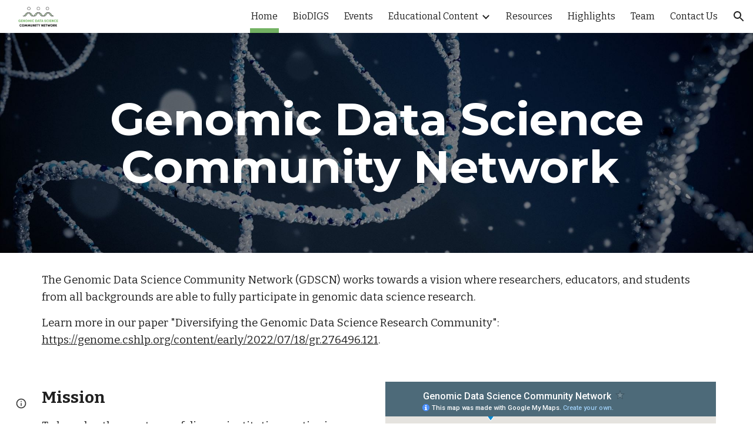

--- FILE ---
content_type: text/html; charset=utf-8
request_url: https://www.google.com/maps/d/embed?mid=1UsGkg8ImmXiB9-X3Hy71xLZhi3bsCa--
body_size: 6071
content:
<!DOCTYPE html><html itemscope itemtype="http://schema.org/WebSite"><head><script nonce="UymwiIb_vGcmwu4v3yKQAw">window['ppConfig'] = {productName: '06194a8f37177242d55a18e38c5a91c6', deleteIsEnforced:  false , sealIsEnforced:  false , heartbeatRate:  0.5 , periodicReportingRateMillis:  60000.0 , disableAllReporting:  false };(function(){'use strict';function k(a){var b=0;return function(){return b<a.length?{done:!1,value:a[b++]}:{done:!0}}}function l(a){var b=typeof Symbol!="undefined"&&Symbol.iterator&&a[Symbol.iterator];if(b)return b.call(a);if(typeof a.length=="number")return{next:k(a)};throw Error(String(a)+" is not an iterable or ArrayLike");}var m=typeof Object.defineProperties=="function"?Object.defineProperty:function(a,b,c){if(a==Array.prototype||a==Object.prototype)return a;a[b]=c.value;return a};
function n(a){a=["object"==typeof globalThis&&globalThis,a,"object"==typeof window&&window,"object"==typeof self&&self,"object"==typeof global&&global];for(var b=0;b<a.length;++b){var c=a[b];if(c&&c.Math==Math)return c}throw Error("Cannot find global object");}var p=n(this);function q(a,b){if(b)a:{var c=p;a=a.split(".");for(var d=0;d<a.length-1;d++){var e=a[d];if(!(e in c))break a;c=c[e]}a=a[a.length-1];d=c[a];b=b(d);b!=d&&b!=null&&m(c,a,{configurable:!0,writable:!0,value:b})}}
q("Object.is",function(a){return a?a:function(b,c){return b===c?b!==0||1/b===1/c:b!==b&&c!==c}});q("Array.prototype.includes",function(a){return a?a:function(b,c){var d=this;d instanceof String&&(d=String(d));var e=d.length;c=c||0;for(c<0&&(c=Math.max(c+e,0));c<e;c++){var f=d[c];if(f===b||Object.is(f,b))return!0}return!1}});
q("String.prototype.includes",function(a){return a?a:function(b,c){if(this==null)throw new TypeError("The 'this' value for String.prototype.includes must not be null or undefined");if(b instanceof RegExp)throw new TypeError("First argument to String.prototype.includes must not be a regular expression");return this.indexOf(b,c||0)!==-1}});function r(a,b,c){a("https://csp.withgoogle.com/csp/proto/"+encodeURIComponent(b),JSON.stringify(c))}function t(){var a;if((a=window.ppConfig)==null?0:a.disableAllReporting)return function(){};var b,c,d,e;return(e=(b=window)==null?void 0:(c=b.navigator)==null?void 0:(d=c.sendBeacon)==null?void 0:d.bind(navigator))!=null?e:u}function u(a,b){var c=new XMLHttpRequest;c.open("POST",a);c.send(b)}
function v(){var a=(w=Object.prototype)==null?void 0:w.__lookupGetter__("__proto__"),b=x,c=y;return function(){var d=a.call(this),e,f,g,h;r(c,b,{type:"ACCESS_GET",origin:(f=window.location.origin)!=null?f:"unknown",report:{className:(g=d==null?void 0:(e=d.constructor)==null?void 0:e.name)!=null?g:"unknown",stackTrace:(h=Error().stack)!=null?h:"unknown"}});return d}}
function z(){var a=(A=Object.prototype)==null?void 0:A.__lookupSetter__("__proto__"),b=x,c=y;return function(d){d=a.call(this,d);var e,f,g,h;r(c,b,{type:"ACCESS_SET",origin:(f=window.location.origin)!=null?f:"unknown",report:{className:(g=d==null?void 0:(e=d.constructor)==null?void 0:e.name)!=null?g:"unknown",stackTrace:(h=Error().stack)!=null?h:"unknown"}});return d}}function B(a,b){C(a.productName,b);setInterval(function(){C(a.productName,b)},a.periodicReportingRateMillis)}
var D="constructor __defineGetter__ __defineSetter__ hasOwnProperty __lookupGetter__ __lookupSetter__ isPrototypeOf propertyIsEnumerable toString valueOf __proto__ toLocaleString x_ngfn_x".split(" "),E=D.concat,F=navigator.userAgent.match(/Firefox\/([0-9]+)\./),G=(!F||F.length<2?0:Number(F[1])<75)?["toSource"]:[],H;if(G instanceof Array)H=G;else{for(var I=l(G),J,K=[];!(J=I.next()).done;)K.push(J.value);H=K}var L=E.call(D,H),M=[];
function C(a,b){for(var c=[],d=l(Object.getOwnPropertyNames(Object.prototype)),e=d.next();!e.done;e=d.next())e=e.value,L.includes(e)||M.includes(e)||c.push(e);e=Object.prototype;d=[];for(var f=0;f<c.length;f++){var g=c[f];d[f]={name:g,descriptor:Object.getOwnPropertyDescriptor(Object.prototype,g),type:typeof e[g]}}if(d.length!==0){c=l(d);for(e=c.next();!e.done;e=c.next())M.push(e.value.name);var h;r(b,a,{type:"SEAL",origin:(h=window.location.origin)!=null?h:"unknown",report:{blockers:d}})}};var N=Math.random(),O=t(),P=window.ppConfig;P&&(P.disableAllReporting||P.deleteIsEnforced&&P.sealIsEnforced||N<P.heartbeatRate&&r(O,P.productName,{origin:window.location.origin,type:"HEARTBEAT"}));var y=t(),Q=window.ppConfig;if(Q)if(Q.deleteIsEnforced)delete Object.prototype.__proto__;else if(!Q.disableAllReporting){var x=Q.productName;try{var w,A;Object.defineProperty(Object.prototype,"__proto__",{enumerable:!1,get:v(),set:z()})}catch(a){}}
(function(){var a=t(),b=window.ppConfig;b&&(b.sealIsEnforced?Object.seal(Object.prototype):b.disableAllReporting||(document.readyState!=="loading"?B(b,a):document.addEventListener("DOMContentLoaded",function(){B(b,a)})))})();}).call(this);
</script><title itemprop="name">Genomic Data Science Community Network - Google My Maps</title><meta name="robots" content="noindex,nofollow"/><meta http-equiv="X-UA-Compatible" content="IE=edge,chrome=1"><meta name="viewport" content="initial-scale=1.0,minimum-scale=1.0,maximum-scale=1.0,user-scalable=0,width=device-width"/><meta name="description" itemprop="description" content="http://gdscn.org"/><meta itemprop="url" content="https://www.google.com/maps/d/viewer?mid=1UsGkg8ImmXiB9-X3Hy71xLZhi3bsCa--"/><meta itemprop="image" content="https://www.google.com/maps/d/thumbnail?mid=1UsGkg8ImmXiB9-X3Hy71xLZhi3bsCa--"/><meta property="og:type" content="website"/><meta property="og:title" content="Genomic Data Science Community Network - Google My Maps"/><meta property="og:description" content="http://gdscn.org"/><meta property="og:url" content="https://www.google.com/maps/d/viewer?mid=1UsGkg8ImmXiB9-X3Hy71xLZhi3bsCa--"/><meta property="og:image" content="https://www.google.com/maps/d/thumbnail?mid=1UsGkg8ImmXiB9-X3Hy71xLZhi3bsCa--"/><meta property="og:site_name" content="Google My Maps"/><meta name="twitter:card" content="summary_large_image"/><meta name="twitter:title" content="Genomic Data Science Community Network - Google My Maps"/><meta name="twitter:description" content="http://gdscn.org"/><meta name="twitter:image:src" content="https://www.google.com/maps/d/thumbnail?mid=1UsGkg8ImmXiB9-X3Hy71xLZhi3bsCa--"/><link rel="stylesheet" id="gmeviewer-styles" href="https://www.gstatic.com/mapspro/_/ss/k=mapspro.gmeviewer.ZPef100W6CI.L.W.O/am=AAAE/d=0/rs=ABjfnFU-qGe8BTkBR_LzMLwzNczeEtSkkw" nonce="vzpLGkR7-xKHLxp6jcivdA"><link rel="stylesheet" href="https://fonts.googleapis.com/css?family=Roboto:300,400,500,700" nonce="vzpLGkR7-xKHLxp6jcivdA"><link rel="shortcut icon" href="//www.gstatic.com/mapspro/images/favicon-001.ico"><link rel="canonical" href="https://www.google.com/mymaps/viewer?mid=1UsGkg8ImmXiB9-X3Hy71xLZhi3bsCa--&amp;hl=en_US"></head><body jscontroller="O1VPAb" jsaction="click:cOuCgd;"><div class="c4YZDc HzV7m-b7CEbf SfQLQb-dIxMhd-bN97Pc-b3rLgd"><div class="jQhVs-haAclf"><div class="jQhVs-uMX1Ee-My5Dr-purZT-uDEFge"><div class="jQhVs-uMX1Ee-My5Dr-purZT-uDEFge-bN97Pc"><div class="jQhVs-uMX1Ee-My5Dr-purZT-uDEFge-Bz112c"></div><div class="jQhVs-uMX1Ee-My5Dr-purZT-uDEFge-fmcmS-haAclf"><div class="jQhVs-uMX1Ee-My5Dr-purZT-uDEFge-fmcmS">Open full screen to view more</div></div></div></div></div><div class="i4ewOd-haAclf"><div class="i4ewOd-UzWXSb" id="map-canvas"></div></div><div class="X3SwIb-haAclf NBDE7b-oxvKad"><div class="X3SwIb-i8xkGf"></div></div><div class="Te60Vd-ZMv3u dIxMhd-bN97Pc-b3rLgd"><div class="dIxMhd-bN97Pc-Tswv1b-Bz112c"></div><div class="dIxMhd-bN97Pc-b3rLgd-fmcmS">This map was created by a user. <a href="//support.google.com/mymaps/answer/3024454?hl=en&amp;amp;ref_topic=3188329" target="_blank">Learn how to create your own.</a></div><div class="dIxMhd-bN97Pc-b3rLgd-TvD9Pc" title="Close"></div></div><script nonce="UymwiIb_vGcmwu4v3yKQAw">
  function _DumpException(e) {
    if (window.console) {
      window.console.error(e.stack);
    }
  }
  var _pageData = "[[1,null,null,null,null,null,null,null,null,null,\"at\",\"\",\"\",1769686784856,\"\",\"en_US\",false,[],\"https://www.google.com/maps/d/viewer?mid\\u003d1UsGkg8ImmXiB9-X3Hy71xLZhi3bsCa--\",\"https://www.google.com/maps/d/embed?mid\\u003d1UsGkg8ImmXiB9-X3Hy71xLZhi3bsCa--\\u0026ehbc\\u003d2E312F\",\"https://www.google.com/maps/d/edit?mid\\u003d1UsGkg8ImmXiB9-X3Hy71xLZhi3bsCa--\",\"https://www.google.com/maps/d/thumbnail?mid\\u003d1UsGkg8ImmXiB9-X3Hy71xLZhi3bsCa--\",null,null,true,\"https://www.google.com/maps/d/print?mid\\u003d1UsGkg8ImmXiB9-X3Hy71xLZhi3bsCa--\",\"https://www.google.com/maps/d/pdf?mid\\u003d1UsGkg8ImmXiB9-X3Hy71xLZhi3bsCa--\",\"https://www.google.com/maps/d/viewer?mid\\u003d1UsGkg8ImmXiB9-X3Hy71xLZhi3bsCa--\",null,false,\"/maps/d\",\"maps/sharing\",\"//www.google.com/intl/en_US/help/terms_maps.html\",true,\"https://docs.google.com/picker\",null,false,null,[[[\"//www.gstatic.com/mapspro/images/google-my-maps-logo-regular-001.png\",143,25],[\"//www.gstatic.com/mapspro/images/google-my-maps-logo-regular-2x-001.png\",286,50]],[[\"//www.gstatic.com/mapspro/images/google-my-maps-logo-small-001.png\",113,20],[\"//www.gstatic.com/mapspro/images/google-my-maps-logo-small-2x-001.png\",226,40]]],1,\"https://www.gstatic.com/mapspro/_/js/k\\u003dmapspro.gmeviewer.en_US.knJKv4m5-eY.O/am\\u003dAAAE/d\\u003d0/rs\\u003dABjfnFWJ7eYXBrZ1WlLyBY6MwF9-imcrgg/m\\u003dgmeviewer_base\",null,null,true,null,\"US\",null,null,null,null,null,null,true],[\"mf.map\",\"1UsGkg8ImmXiB9-X3Hy71xLZhi3bsCa--\",\"Genomic Data Science Community Network\",null,[-157.8039891,64.8400511,-65.9630925,18.011076799999998],[-157.8039891,64.8400511,-65.9630925,18.011076799999998],[[null,\"UAF7KkRg2y4\",\"Locations\",\"\",[[[\"https://mt.googleapis.com/vt/icon/name\\u003dicons/onion/SHARED-mymaps-pin-container-bg_4x.png,icons/onion/SHARED-mymaps-pin-container_4x.png,icons/onion/1899-blank-shape_pin_4x.png\\u0026highlight\\u003dff000000,0288D1\\u0026scale\\u003d2.0\"],null,2,null,null,null,[[[],null,1,1,[[null,[47.6013252,-114.1223361]],\"0\",null,\"UAF7KkRg2y4\",[47.6013252,-114.1223361],[0,-128],\"34E20046C3000001\"],[[\"Pablo, MT\"]]],[[],null,1,1,[[null,[48.839171199999996,-99.7448689]],\"0\",null,\"UAF7KkRg2y4\",[48.839171199999996,-99.7448689],[0,-128],\"34E20046C3000002\"],[[\"Belcourt, ND\"]]],[[],null,1,1,[[null,[37.275279999999995,-107.8800667]],\"0\",null,\"UAF7KkRg2y4\",[37.275279999999995,-107.8800667],[0,-128],\"34E20046C3000003\"],[[\"Durango, CO\"]]],[[],null,1,1,[[null,[40.7127753,-74.0059728]],\"0\",null,\"UAF7KkRg2y4\",[40.7127753,-74.0059728],[0,-128],\"34E20046C3000004\"],[[\"New York City, NY\"]]],[[],null,1,1,[[null,[38.8303905,-77.1963703]],\"0\",null,\"UAF7KkRg2y4\",[38.8303905,-77.1963703],[0,-128],\"34E20046C3000005\"],[[\"Annandale, VA\"]]],[[],null,1,1,[[null,[39.529632899999996,-119.81380270000001]],\"0\",null,\"UAF7KkRg2y4\",[39.529632899999996,-119.81380270000001],[0,-128],\"34E20046C3000006\"],[[\"Reno, NV\"]]],[[],null,1,1,[[null,[46.0869408,-100.63012710000001]],\"0\",null,\"UAF7KkRg2y4\",[46.0869408,-100.63012710000001],[0,-128],\"34E20046C3000007\"],[[\"Fort Yates, ND\"]]],[[],null,1,1,[[null,[36.1626638,-86.7816016]],\"0\",null,\"UAF7KkRg2y4\",[36.1626638,-86.7816016],[0,-128],\"34E20046C3000008\"],[[\"Nashville, TN\"]]],[[],null,1,1,[[null,[48.751911199999995,-122.4786854]],\"0\",null,\"UAF7KkRg2y4\",[48.751911199999995,-122.4786854],[0,-128],\"34E20046C3000009\"],[[\"Bellingham, WA\"]]],[[],null,1,1,[[null,[18.3736316,-65.9630925]],\"0\",null,\"UAF7KkRg2y4\",[18.3736316,-65.9630925],[0,-128],\"34E20046C300000A\"],[[\"Carolina, PR\"]]],[[],null,1,1,[[null,[18.011076799999998,-66.6140616]],\"0\",null,\"UAF7KkRg2y4\",[18.011076799999998,-66.6140616],[0,-128],\"34E20046C300000B\"],[[\"Ponce, PR\"]]],[[],null,1,1,[[null,[36.7377981,-119.78712469999999]],\"0\",null,\"UAF7KkRg2y4\",[36.7377981,-119.78712469999999],[0,-128],\"34E20046C300000C\"],[[\"Fresno, CA\"]]],[[],null,1,1,[[null,[41.8781136,-87.6297982]],\"0\",null,\"UAF7KkRg2y4\",[41.8781136,-87.6297982],[0,-128],\"34E20046C300000D\"],[[\"Chicago, IL\"]]],[[],null,1,1,[[null,[37.2279279,-77.40192669999999]],\"0\",null,\"UAF7KkRg2y4\",[37.2279279,-77.40192669999999],[0,-128],\"34E20046C300000E\"],[[\"Petersburg, VA\"]]],[[],null,1,1,[[null,[38.9071923,-77.0368707]],\"0\",null,\"UAF7KkRg2y4\",[38.9071923,-77.0368707],[0,-128],\"34E20046C300000F\"],[[\"Washington, DC\"]]],[[],null,1,1,[[null,[33.7489954,-84.3879824]],\"0\",null,\"UAF7KkRg2y4\",[33.7489954,-84.3879824],[0,-128],\"34E20046C3000010\"],[[\"Atlanta, GA\"]]],[[],null,1,1,[[null,[29.951065799999995,-90.0715323]],\"0\",null,\"UAF7KkRg2y4\",[29.951065799999995,-90.0715323],[0,-128],\"34E20046C3000011\"],[[\"New Orleans, LA\"]]],[[],null,1,1,[[null,[39.0839973,-77.1527578]],\"0\",null,\"UAF7KkRg2y4\",[39.0839973,-77.1527578],[0,-128],\"34E20046C3000012\"],[[\"Rockville, MD\"]]],[[],null,1,1,[[null,[31.761877799999997,-106.48502169999999]],\"0\",null,\"UAF7KkRg2y4\",[31.761877799999997,-106.48502169999999],[0,-128],\"34E20046C3000013\"],[[\"El Paso, TX\"]]],[[],null,1,1,[[null,[26.9342246,-80.0942087]],\"0\",null,\"UAF7KkRg2y4\",[26.9342246,-80.0942087],[0,-128],\"34E20046C3000014\"],[[\"Jupiter, FL\"]]],[[],null,1,1,[[null,[37.302163199999995,-120.4829677]],\"0\",null,\"UAF7KkRg2y4\",[37.302163199999995,-120.4829677],[0,-128],\"34E20046C3000015\"],[[\"Merced, CA\"]]],[[],null,1,1,[[null,[33.7489954,-84.3879824]],\"0\",null,\"UAF7KkRg2y4\",[33.7489954,-84.3879824],[0,-128],\"34E20046C3000016\"],[[\"Atlanta, GA\"]]],[[],null,1,1,[[null,[36.1626638,-86.7816016]],\"0\",null,\"UAF7KkRg2y4\",[36.1626638,-86.7816016],[0,-128],\"34E20046C3000017\"],[[\"Nashville, TN\"]]],[[],null,1,1,[[null,[21.315642999999998,-157.8039891]],\"0\",null,\"UAF7KkRg2y4\",[21.315642999999998,-157.8039891],[0,-128],\"34E20046C3000018\"],[[\"Manoa, HI\"]]],[[],null,1,1,[[null,[31.761877799999997,-106.48502169999999]],\"0\",null,\"UAF7KkRg2y4\",[31.761877799999997,-106.48502169999999],[0,-128],\"34E20046C3000019\"],[[\"El Paso, TX\"]]],[[],null,1,1,[[null,[39.0067768,-76.77913649999999]],\"0\",null,\"UAF7KkRg2y4\",[39.0067768,-76.77913649999999],[0,-128],\"34E20046C300001A\"],[[\"Bowie, MD\"]]],[[],null,1,1,[[null,[33.4918203,-80.8556476]],\"0\",null,\"UAF7KkRg2y4\",[33.4918203,-80.8556476],[0,-128],\"34E20046C300001B\"],[[\"Orangeburg, SC\"]]],[[],null,1,1,[[null,[36.306058799999995,-109.2207725]],\"0\",null,\"UAF7KkRg2y4\",[36.306058799999995,-109.2207725],[0,-128],\"34E20046C300001C\"],[[\"Tsaile, AZ\"]]],[[],null,1,1,[[null,[18.427445400000003,-67.1540698]],\"0\",null,\"UAF7KkRg2y4\",[18.427445400000003,-67.1540698],[0,-128],\"34E20046C300001D\"],[[\"Aguadilla, PR\"]]],[[],null,1,1,[[null,[33.4918203,-80.8556476]],\"0\",null,\"UAF7KkRg2y4\",[33.4918203,-80.8556476],[0,-128],\"4CF59121BF80B1D9\"],[[\"Orangeburg, SC\"]]],[[],null,1,1,[[null,[39.2903848,-76.6121893]],\"0\",null,\"UAF7KkRg2y4\",[39.2903848,-76.6121893],[0,-128],\"4CF5908C28B9002F\"],[[\"Baltimore, MD\"]]],[[],null,1,1,[[null,[33.4918203,-80.8556476]],\"0\",null,\"UAF7KkRg2y4\",[33.4918203,-80.8556476],[0,-128],\"4CF5917E38CF5146\"],[[\"Orangeburg, SC\"]]],[[],null,1,1,[[null,[33.750127500000005,-84.3885209]],\"0\",null,\"UAF7KkRg2y4\",[33.7501275,-84.3885209],[0,-128],\"4CF591E6A820B635\"],[[\"Atlanta, GA\"]]],[[],null,1,1,[[null,[36.7377981,-119.78712470000002]],\"0\",null,\"UAF7KkRg2y4\",[36.7377981,-119.7871247],[0,-128],\"4CF59267C1617D01\"],[[\"Fresno, CA\"]]],[[],null,1,1,[[null,[25.7616798,-80.1917902]],\"0\",null,\"UAF7KkRg2y4\",[25.7616798,-80.1917902],[0,-128],\"4CF593E90A7F92C5\"],[[\"Miami, FL\"]]],[[],null,1,1,[[null,[36.1626638,-86.7816016]],\"0\",null,\"UAF7KkRg2y4\",[36.1626638,-86.7816016],[0,-128],\"4CF592C1186D0009\"],[[\"Nashville, TN\"]]],[[],null,1,1,[[null,[33.7222445,-116.3744556]],\"0\",null,\"UAF7KkRg2y4\",[33.7222445,-116.3744556],[0,-128],\"4CF592E4E91BB508\"],[[\"Palm Desert, CA\"]]],[[],null,1,1,[[null,[25.9017472,-97.4974838]],\"0\",null,\"UAF7KkRg2y4\",[25.9017472,-97.4974838],[0,-128],\"4CF593C7DA458814\"],[[\"Brownsville, TX\"]]],[[],null,1,1,[[null,[40.199814,-76.7310806]],\"0\",null,\"UAF7KkRg2y4\",[40.199814,-76.7310806],[0,-128],\"4CF59383B0E4080A\"],[[\"Middletown, PA\"]]],[[],null,1,1,[[null,[46.8041643,-100.78776160000001]],\"0\",null,\"UAF7KkRg2y4\",[46.8041643,-100.7877616],[0,-128],\"4CF59304319ACE07\"],[[\"Bismarck, ND\"]]],[[],null,1,1,[[null,[64.8400511,-147.71997560000003]],\"0\",null,\"UAF7KkRg2y4\",[64.8400511,-147.7199756],[0,-128],\"53282A06443A5FF4\"],[[\"Fairbanks, AK\"]]]]]],null,null,true,null,null,null,null,[[\"UAF7KkRg2y4\",1,null,null,null,\"https://www.google.com/maps/d/kml?mid\\u003d1UsGkg8ImmXiB9-X3Hy71xLZhi3bsCa--\\u0026resourcekey\\u0026lid\\u003dUAF7KkRg2y4\",null,null,null,null,null,2,null,[[[\"34E20046C3000001\",[[[47.6013252,-114.1223361]]],null,null,0,[[\"Location\",[\"Pablo, MT\"],1]],null,0],[\"34E20046C3000002\",[[[48.839171199999996,-99.7448689]]],null,null,0,[[\"Location\",[\"Belcourt, ND\"],1]],null,1],[\"34E20046C3000003\",[[[37.275279999999995,-107.8800667]]],null,null,0,[[\"Location\",[\"Durango, CO\"],1]],null,2],[\"34E20046C3000004\",[[[40.7127753,-74.0059728]]],null,null,0,[[\"Location\",[\"New York City, NY\"],1]],null,3],[\"34E20046C3000005\",[[[38.8303905,-77.1963703]]],null,null,0,[[\"Location\",[\"Annandale, VA\"],1]],null,4],[\"34E20046C3000006\",[[[39.529632899999996,-119.81380270000001]]],null,null,0,[[\"Location\",[\"Reno, NV\"],1]],null,5],[\"34E20046C3000007\",[[[46.0869408,-100.63012710000001]]],null,null,0,[[\"Location\",[\"Fort Yates, ND\"],1]],null,6],[\"34E20046C3000008\",[[[36.1626638,-86.7816016]]],null,null,0,[[\"Location\",[\"Nashville, TN\"],1]],null,7],[\"34E20046C3000009\",[[[48.751911199999995,-122.4786854]]],null,null,0,[[\"Location\",[\"Bellingham, WA\"],1]],null,8],[\"34E20046C300000A\",[[[18.3736316,-65.9630925]]],null,null,0,[[\"Location\",[\"Carolina, PR\"],1]],null,9],[\"34E20046C300000B\",[[[18.011076799999998,-66.6140616]]],null,null,0,[[\"Location\",[\"Ponce, PR\"],1]],null,10],[\"34E20046C300000C\",[[[36.7377981,-119.78712469999999]]],null,null,0,[[\"Location\",[\"Fresno, CA\"],1]],null,11],[\"34E20046C300000D\",[[[41.8781136,-87.6297982]]],null,null,0,[[\"Location\",[\"Chicago, IL\"],1]],null,12],[\"34E20046C300000E\",[[[37.2279279,-77.40192669999999]]],null,null,0,[[\"Location\",[\"Petersburg, VA\"],1]],null,13],[\"34E20046C300000F\",[[[38.9071923,-77.0368707]]],null,null,0,[[\"Location\",[\"Washington, DC\"],1]],null,14],[\"34E20046C3000010\",[[[33.7489954,-84.3879824]]],null,null,0,[[\"Location\",[\"Atlanta, GA\"],1]],null,15],[\"34E20046C3000011\",[[[29.951065799999995,-90.0715323]]],null,null,0,[[\"Location\",[\"New Orleans, LA\"],1]],null,16],[\"34E20046C3000012\",[[[39.0839973,-77.1527578]]],null,null,0,[[\"Location\",[\"Rockville, MD\"],1]],null,17],[\"34E20046C3000013\",[[[31.761877799999997,-106.48502169999999]]],null,null,0,[[\"Location\",[\"El Paso, TX\"],1]],null,18],[\"34E20046C3000014\",[[[26.9342246,-80.0942087]]],null,null,0,[[\"Location\",[\"Jupiter, FL\"],1]],null,19],[\"34E20046C3000015\",[[[37.302163199999995,-120.4829677]]],null,null,0,[[\"Location\",[\"Merced, CA\"],1]],null,20],[\"34E20046C3000016\",[[[33.7489954,-84.3879824]]],null,null,0,[[\"Location\",[\"Atlanta, GA\"],1]],null,21],[\"34E20046C3000017\",[[[36.1626638,-86.7816016]]],null,null,0,[[\"Location\",[\"Nashville, TN\"],1]],null,22],[\"34E20046C3000018\",[[[21.315642999999998,-157.8039891]]],null,null,0,[[\"Location\",[\"Manoa, HI\"],1]],null,23],[\"34E20046C3000019\",[[[31.761877799999997,-106.48502169999999]]],null,null,0,[[\"Location\",[\"El Paso, TX\"],1]],null,24],[\"34E20046C300001A\",[[[39.0067768,-76.77913649999999]]],null,null,0,[[\"Location\",[\"Bowie, MD\"],1]],null,25],[\"34E20046C300001B\",[[[33.4918203,-80.8556476]]],null,null,0,[[\"Location\",[\"Orangeburg, SC\"],1]],null,26],[\"34E20046C300001C\",[[[36.306058799999995,-109.2207725]]],null,null,0,[[\"Location\",[\"Tsaile, AZ\"],1]],null,27],[\"34E20046C300001D\",[[[18.427445400000003,-67.1540698]]],null,null,0,[[\"Location\",[\"Aguadilla, PR\"],1]],null,28],[\"4CF59121BF80B1D9\",[[[33.4918203,-80.8556476]]],null,null,0,[[\"Location\",[\"Orangeburg, SC\"],1],null,null,null,[null,\"ChIJm0m3tKTV-IgRSbwkVqFH-mU\",true]],null,29],[\"4CF5908C28B9002F\",[[[39.2903848,-76.6121893]]],null,null,0,[[\"Location\",[\"Baltimore, MD\"],1],null,null,[[\"name\",[\"Baltimore\"],1]],[null,\"ChIJt4P01q4DyIkRWOcjQqiWSAQ\",true]],null,30],[\"4CF5917E38CF5146\",[[[33.4918203,-80.8556476]]],null,null,0,[[\"Location\",[\"Orangeburg, SC\"],1],null,null,[[\"name\",[\"Orangeburg\"],1]],[null,\"ChIJm0m3tKTV-IgRSbwkVqFH-mU\",true]],null,31],[\"4CF591E6A820B635\",[[[33.7501275,-84.3885209]]],null,null,0,[[\"Location\",[\"Atlanta, GA\"],1],null,null,[[\"name\",[\"Atlanta\"],1]],[null,\"ChIJjQmTaV0E9YgRC2MLmS_e_mY\",true]],null,32],[\"4CF59267C1617D01\",[[[36.7377981,-119.7871247]]],null,null,0,[[\"Location\",[\"Fresno, CA\"],1],null,null,[[\"name\",[\"Fresno\"],1]],[null,\"ChIJnU6eVOFdlIAREbijSWRAEns\",true]],null,33],[\"4CF593E90A7F92C5\",[[[25.7616798,-80.1917902]]],null,null,0,[[\"Location\",[\"Miami, FL\"],1],null,null,[[\"name\",[\"Miami\"],1]],[null,\"ChIJEcHIDqKw2YgRZU-t3XHylv8\",true]],null,34],[\"4CF592C1186D0009\",[[[36.1626638,-86.7816016]]],null,null,0,[[\"Location\",[\"Nashville, TN\"],1],null,null,[[\"name\",[\"Nashville\"],1]],[null,\"ChIJPZDrEzLsZIgRoNrpodC5P30\",true]],null,35],[\"4CF592E4E91BB508\",[[[33.7222445,-116.3744556]]],null,null,0,[[\"Location\",[\"Palm Desert, CA\"],1],null,null,[[\"name\",[\"Palm Desert\"],1]],[null,\"ChIJN8Kl8i782oARdUavho9GuS4\",true]],null,36],[\"4CF593C7DA458814\",[[[25.9017472,-97.4974838]]],null,null,0,[[\"Location\",[\"Brownsville, TX\"],1],null,null,[[\"name\",[\"Brownsville\"],1]],[null,\"ChIJGWX8w2t_b4YRLFJWSGka37E\",true]],null,37],[\"4CF59383B0E4080A\",[[[40.199814,-76.7310806]]],null,null,0,[[\"Location\",[\"Middletown, PA\"],1],null,null,[[\"name\",[\"Middletown\"],1]],[null,\"ChIJpfWhgoW3yIkR7rhdRlebt0A\",true]],null,38],[\"4CF59304319ACE07\",[[[46.8041643,-100.7877616]]],null,null,0,[[\"Location\",[\"Bismarck, ND\"],1],null,null,[[\"name\",[\"Bismarck\"],1]],[null,\"ChIJY-nYVxKD11IRk8q7-RK9qsw\",true]],null,39],[\"53282A06443A5FF4\",[[[64.8400511,-147.7199756]]],null,null,0,[[\"Location\",[\"Fairbanks, AK\"],1]],null,40]],[[[\"https://mt.googleapis.com/vt/icon/name\\u003dicons/onion/SHARED-mymaps-pin-container-bg_4x.png,icons/onion/SHARED-mymaps-pin-container_4x.png,icons/onion/1899-blank-shape_pin_4x.png\\u0026highlight\\u003dff000000,0288D1\\u0026scale\\u003d2.0\",[32,64]],[[\"0288D1\",1],1200],[[\"0288D1\",0.2980392156862745],[\"0288D1\",1],1200]]]]]],null,null,null,null,null,4]],[2],null,null,\"mapspro_in_drive\",\"1UsGkg8ImmXiB9-X3Hy71xLZhi3bsCa--\",\"https://drive.google.com/abuse?id\\u003d1UsGkg8ImmXiB9-X3Hy71xLZhi3bsCa--\",true,false,false,\"http://gdscn.org\",2,false,\"https://www.google.com/maps/d/kml?mid\\u003d1UsGkg8ImmXiB9-X3Hy71xLZhi3bsCa--\\u0026resourcekey\",21807,false,false,\"http://gdscn.org\",true,\"\",true,null,[null,null,[1739815334,510328001],[1739815334,540000000]],false,\"https://support.google.com/legal/troubleshooter/1114905#ts\\u003d9723198%2C1115689\"]]";</script><script type="text/javascript" src="//maps.googleapis.com/maps/api/js?v=3.61&client=google-maps-pro&language=en_US&region=US&libraries=places,visualization,geometry,search" nonce="UymwiIb_vGcmwu4v3yKQAw"></script><script id="base-js" src="https://www.gstatic.com/mapspro/_/js/k=mapspro.gmeviewer.en_US.knJKv4m5-eY.O/am=AAAE/d=0/rs=ABjfnFWJ7eYXBrZ1WlLyBY6MwF9-imcrgg/m=gmeviewer_base" nonce="UymwiIb_vGcmwu4v3yKQAw"></script><script nonce="UymwiIb_vGcmwu4v3yKQAw">_startApp();</script></div></body></html>